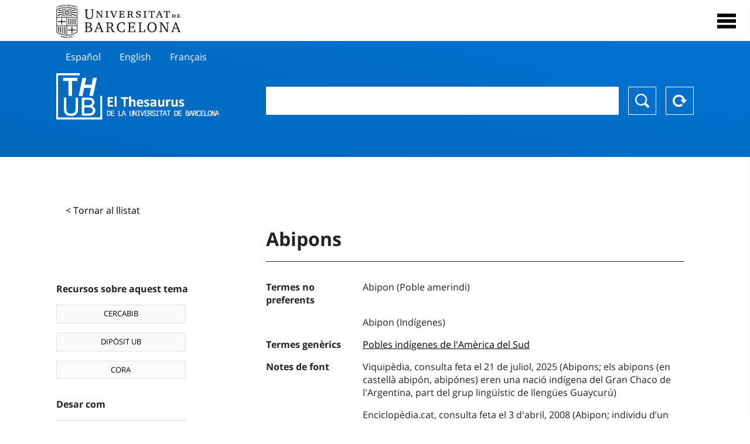

--- FILE ---
content_type: text/html; charset=utf-8
request_url: https://vocabularis.crai.ub.edu/ca/thub/concept/thub:981058507553306706?tesaurus=150
body_size: 13465
content:
<!DOCTYPE html>
<html lang="ca" xml:lang="ca">
<head>
<script async src="https://www.googletagmanager.com/gtag/js?id=G-PGP0HELLJ6"></script>
<script>
    window.dataLayer = window.dataLayer || [];
    function gtag(){dataLayer.push(arguments);}
    gtag('js', new Date());
    gtag('config', 'G-PGP0HELLJ6');
</script>
    <title>Abipons - Matèries - Thesaurus de la Universitat de Barcelona (THUB) | Centre de Recursos per a l&#x27;Aprenentatge i la Investigació - CRAI UB</title>
    <meta name="description" content="El Thesaurus de la UB (THUB) és el vocabulari estructurat i controlat que s’utilitza com a eina bàsica per a la indexació i recuperació per matèries de tots els recursos d&#x27;informació del CRAI de la UB">
    <meta name="robots" content="index,follow" />
    <meta name="viewport" content="width=device-width, initial-scale=1, maximum-scale=1">
    <link rel="shortcut icon" href="https://crai.ub.edu/sites/default/files/favicon.ico" type="image/vnd.microsoft.icon" />
    <meta property="og:locale:" content="ca" />
    <link rel="alternate" hreflang="ca" href="https://vocabularis.crai.ub.edu/ca/thub/concept/thub:981058507553306706" />
    <meta property="og:locale:alternate" content="es" />
    <link rel="alternate" hreflang="es" href="https://vocabularis.crai.ub.edu/es/thub/concept/thub:981058507553306706" />
    <meta property="og:locale:alternate" content="en" />
    <link rel="alternate" hreflang="en" href="https://vocabularis.crai.ub.edu/en/thub/concept/thub:981058507553306706" />
    <meta property="og:locale:alternate" content="fr" />
    <link rel="alternate" hreflang="fr" href="https://vocabularis.crai.ub.edu/fr/thub/concept/thub:981058507553306706" />
    <link rel="canonical" href="https://vocabularis.crai.ub.edu/ca/thub/concept/thub:981058507553306706"/>
    <link rel="stylesheet" type="text/css" href="/css/styles-v2.42.css">
</head>
<body class="concept-detail is-production">
  <div id="container">
  <header>
       <div class="header__logo">
  		 <div class="center">
  			 <a href="https://www.ub.edu" target="_blank">
  			 	<img src="/img/UB-negre.svg">
  			 </a>
              <nav>
                  <div id="menu">
                      <div class="menu-button" tabindex="0" onkeypress="handleEnter(event)">
                          <span>Close</span>
                      </div>
                      <div class="menu-content">
                          <div class="menu-button" tabindex="0" onkeypress="handleEnter(event)">
                              <span>Close</span>
                          </div>
                          <ul class="menu-intro">
                              <li><span>El Thesaurus</span>
                              <ul>
                                  <li><a tabindex="-1" href="https://crai.ub.edu/serveis-i-recursos/thub/que-es" target="_blank">Què és?</a></li>
                                  <li><a tabindex="-1" href="http://crai.ub.edu/ca/recursos-d-informacio/thub/guia-consulta" target="_blank">Guia de consulta</a></li>
                                  <li><a tabindex="-1" href="https://crai.ub.edu/serveis-i-recursos/thub/estructura-abast" target="_blank">Estructura i abast</a></li>
                                  <li><a tabindex="-1" href="http://crai.ub.edu/ca/recursos-d-informacio/thub/microtesaurus" target="_blank">Microthesaurus</a></li>
                                  <li><a tabindex="-1" href="http://crai.ub.edu/ca/recursos-d-informacio/thub/pmf" target="_blank">PMF</a></li>
                                  <li><a tabindex="-1" href="http://crai.ub.edu/ca/recursos-d-informacio/thub/descarrega" target="_blank">Descàrrega de fitxers</a></li>
                              </ul>
                              </li>
                              <li><a tabindex="-1" href="https://crai.ub.edu/ca/coneix-el-crai" target="_blank">Coneix el CRAI</a></li>
                              <li><a tabindex="-1" href="https://crai.ub.edu/serveis-az" target="_blank">Serveis i recursos del CRAI</a></li>
                              <li></li>
                          </ul>
                          <ul class="menu-bottom">
                                  <li><a tabindex="-1" class="active">Català</a></li>
                                  <li><a tabindex="-1" href="https://vocabularis.crai.ub.edu/es/thub/concept/thub:981058507553306706?tesaurus&#x3D;150">Español</a></li>
                                  <li><a tabindex="-1" href="https://vocabularis.crai.ub.edu/en/thub/concept/thub:981058507553306706?tesaurus&#x3D;150">English</a></li>
                                  <li><a tabindex="-1" href="https://vocabularis.crai.ub.edu/fr/thub/concept/thub:981058507553306706?tesaurus&#x3D;150">Français</a></li>
                          </ul>
                      </div>
                  </div>
              </nav>
  		</div>
       </div >
   </header>  <div id="content">
    <header>
	<div class="language-buttons">
		<ul>
			<li><a href="https://vocabularis.crai.ub.edu/es/thub/concept/thub:981058507553306706?tesaurus&#x3D;150">Español</a></li>
			<li><a href="https://vocabularis.crai.ub.edu/en/thub/concept/thub:981058507553306706?tesaurus&#x3D;150">English</a></li>
			<li><a href="https://vocabularis.crai.ub.edu/fr/thub/concept/thub:981058507553306706?tesaurus&#x3D;150">Français</a></li>
		</ul>
	</div>
	<span>
	<a href="/ca/thub">Thesaurus UB (THUB)</a>
	<div class="search_nav">
		<form method="get" id="search_nav__form" action="/ca/thub">
			<div class="search_nav__input-container">
				<input id="input-query" name="q" autocomplete="off">
			</div>
			<div class="search_nav__buttons-container">
				<button type="submit">Buscar</button>
				<button type="reset">Reset</button>
			</div>
		</form>
	</div>
	</span>
</header><main class="history_back">
	<div class="concept_detail__history_back">
		<a href="/ca/thub?tesaurus&#x3D;150&back">&lt; Tornar al llistat</a>
	</div>
	<div class="concept_detail__block_main">

	<div class="concept_detail__complements">
		<div class="concept_detail__potentials">
			<p class="title">Recursos sobre aquest tema</p>
			<ul>
                <li><a href="https://cercabib.ub.edu/discovery/search?vid=34CSUC_UB:VU1&query=sub,exact,Abipons&tab=Everything&search_scope=MyInst_and_CI" target="_blank">CERCABIB</a></li>
                <li><a href="https://diposit.ub.edu/browse/subject?value=Abipons" target="_blank">DIPÒSIT UB</a></li>
				<li><a href="https://dataverse.csuc.cat/dataverse/cat/?q=topicClassValue%3A+981058507553306706" target="_blank">CORA</a></li>
			</ul>
		</div>
		<div class="concept_detail__export">
			<p class="title">Desar com</p>
			<ul>
				<li><a href="?export=rdf" target="_blank"><span>RDF/XML</span></a></li>
				<li><a href="?export=jsonld" target="_blank"><span>JSON-LD</span></a></li>
				<li><a href="?export=marc21" target="_blank"><span>MARC21</span></a></li>
			</ul>
		</div>
	</div>
	<div class="concept_detail__description">
<h1 class="title">Abipons</h1>
<dl>

<dt>Termes no preferents</dt>
		<dd>Abipon (Poble amerindi)</dd>
		<dd>Abipon (Indígenes)</dd>

<dt>Termes genèrics</dt>
		<dd><a href="/ca/thub/concept/thub:981058505500406706">Pobles indígenes de l&#x27;Amèrica del Sud</a></dd>



<dt>Notes de font</dt>
		<dd>Viquipèdia, consulta feta el 21 de juliol, 2025 (Abipons; els abipons (en castellà abipón, abipónes) eren una nació indígena del Gran Chaco de l&#x27;Argentina, part del grup lingüístic de llengües Guaycurú)</dd>
		<dd>Enciclopèdia.cat, consulta feta el 3 d&#x27;abril, 2008 (Abipon; individu d’un poble amerindi de la família guaicurú, que habita la riba septentrional del riu Bermejo (ara territori argentí, bolivià i paraguaià))</dd>
		<dd>Autoridades BNE, consulta feta el 15 de maig, 2007 (punt d&#x27;accés: Abipones)</dd>
		<dd>LCSH, consulta feta el 15 de maig, 2007 (punt d&#x27;accés: Abipon Indians)</dd>
		<dd>RAMEAU, consulta feta el 15 de maig, 2007 (punt d&#x27;accés: Abipon (Indiens); employé pour : Abipons (Indiens))</dd>
		<dd>Wikipedia (francès), consulta feta el 21 de juliol, 2025 (Abipons)</dd>

<dt>Tesaurus</dt>
		<dd><a href="/ca/thub?tesaurus=150">Matèries</a></dd>

<dt>Microtesaurus</dt>
		<dd><a href="/ca/thub?microtesaurus=TH14">Etnologia</a></dd>

<dt>Conceptes equivalents en altres esquemes</dt>
<dd><a class="external" href="http://data.bnf.fr/15122634" target="_blank">Abipon (Indiens) [RAMEAU]</a></dd>
<dd><a class="external" href="http://id.loc.gov/authorities/subjects/sh85000163" target="_blank">Abipon Indians [LCSH]</a></dd>

<dt>Enllaç permanent</dt>
<dd class="permanent_link">https://vocabularis.crai.ub.edu/thub/concept/thub:981058507553306706</dd>

<dt class="concept_detail__marc21">Format MARC21</dt>
	<dd class="format-21">
		<ul>
			<li>LEADER 01550nz  a2200301n  4500
001 981058507553306706
005 20250721094058.0
008 070515|||anznnbabn          |a ana     d
035   $a(ES-BaUB).a12043904
040   $aES-BaUB$bcat$cES-BaUB$fthub
072  7$aTH 39$2thub
150   $aAbipons
450   $aAbipon (Poble amerindi)
450   $aAbipon (Indígenes)
550   $wg$aPobles indígenes de l&#x27;Amèrica del Sud
670   $aViquipèdia, consulta feta el 21 de juliol, 2025$b(Abipons; els abipons (en castellà abipón, abipónes) eren una nació indígena del Gran Chaco de l&#x27;Argentina, part del grup lingüístic de llengües Guaycurú)
670   $aEnciclopèdia.cat, consulta feta el 3 d&#x27;abril, 2008$b(Abipon; individu d’un poble amerindi de la família guaicurú, que habita la riba septentrional del riu Bermejo (ara territori argentí, bolivià i paraguaià))
670   $aAutoridades BNE, consulta feta el 15 de maig, 2007$b(punt d&#x27;accés: Abipones)
670   $aLCSH, consulta feta el 15 de maig, 2007$b(punt d&#x27;accés: Abipon Indians)
670   $aRAMEAU, consulta feta el 15 de maig, 2007$b(punt d&#x27;accés: Abipon (Indiens); employé pour : Abipons (Indiens))
670   $aWikipedia (francès), consulta feta el 21 de juliol, 2025$b(Abipons)
675   $aLEMAC, cerca feta el 3 d&#x27;abril, 2008
750  7$aAbipones$2thub//spa
750  7$aAbipon Indians$2thub//eng
750  7$aAbipons$2thub//fre
909   $a11$5ES-BaUB
990   $aTHUB Tema$5ES-BaUB
996   $a.a12043904$b13-01-21$c04-06-08$d-$ed$f-</li>
		</ul>
	</dd>
<dt>Terme preferent en altres llengües</dt>
	<dd class="preflabelotherlanguage"><span>Español</span>Abipones</dd>
	<dd class="preflabelotherlanguage"><span>English</span>Abipon Indians</dd>
	<dd class="preflabelotherlanguage"><span>Français</span>Abipons</dd>



</dl>
<div class="concept_detail__graph" id="concept_detail__graph">
<div class="top left">
  <div class="control-zoom bar control">
    <a class="control-zoom-in" href="#" title="Zoom in" role="button" aria-label="Zoom in">+</a>
    <a class="control-zoom-out" href="#" title="Zoom out" role="button" aria-label="Zoom out">−</a>
  </div>
</div>
<svg id='constellation-graph' width='100%'></svg>

</div>
<dl><dt>Data última actualització</dt><dd>17/01/2026</dd></dl>
</div>
</div>
</main>
  </div>
  <footer>
      <div class="centered">
          <div>
              <div class="footer-1">
                  <p class="crai-logo-bottom"><a href="https://crai.ub.edu" target="_blank"><img
                          src="/img/CRAI_logo_unatintanegre.png"></a></p>
                  <p class="email-bottom"><a
                          href="&#109;&#97;&#105;&#108;&#116;&#111;&#58;&#99;&#114;&#97;&#105;&#46;&#112;&#116;&#64;&#117;&#98;&#46;&#101;&#100;&#117;"
                          target="_blank">&#99;&#114;&#97;&#105;&#46;&#112;&#116;&#64;&#117;&#98;&#46;&#101;&#100;&#117;</a>
                  </p>
              </div>
              © Centre de Recursos per a l'Aprenentatge i la Investigació. Tots els drets reservats<br>
              Gestionat per la Unitat de Procés Tècnic
              <a href="http://crai.ub.edu/ca/que-ofereix-el-crai/sau/">Comentaris</a>
          </div>
          <div class="logo-fao">
              <img src=https://assets.agris.fao.org/public/images/2024-10/ADP_cert_2025.png
                   alt="ESD – FAO AGRIS data provider 2025"
                   title="Seal of recognition for active AGRIS Data Providers 2025" width="100"/>
          </div>
      </div>
  </footer>  </div>
  <script src="https://code.jquery.com/jquery-3.5.1.min.js" integrity="sha256-9/aliU8dGd2tb6OSsuzixeV4y/faTqgFtohetphbbj0=" crossorigin="anonymous"></script>
  <script src="/js/tools-v2.42.js"></script>
  <script src="/js/typeahead.bundle.min.js" defer></script>  
  <script src="/js/main-v2.42.js" defer></script>
  <script src="/js/d3.v5.min-v2.42.js" defer></script>
<script src="/js/exploration-v2.42.js" defer></script>

  <script>
    
	var ub = window.ub || {};
	ub.typeahead = {
		language: 'ca',
		url: '/ca/thub/concepts/suggestions?query=%QUERY',
		wildcard: '%QUERY',
		elem: '#input-query',
		currentKeyword: "",
		display: function(obj) { return obj.label;},
      	identify: function(obj) { return obj.label;},
		limit: 100,
		minLength: 2,
		translations: {"header": "Suggeriments", 
		"notFound": "cap element trobat", 
		"pending": "cercant suggeriments"},
	};


  const explorationData = {"id":"thub:981058507553306706","url":"/ca/thub/concept/$id?tesaurus=150","urlData":"/ca/thub/concept/$id/exploration"};


	window.ub = window.ub || {};
	ub.detail = {...ub.detail || {}, inscheme: "Subjects" };


    </script>
  <script async src="https://www.googletagmanager.com/gtag/js?id=UA-52300980-8"></script>
  <script>
    window.dataLayer = window.dataLayer || [];
    function gtag(){dataLayer.push(arguments);}
    gtag('js', new Date());

    gtag('config', 'UA-52300980-8');
  </script>
</body>
</html>